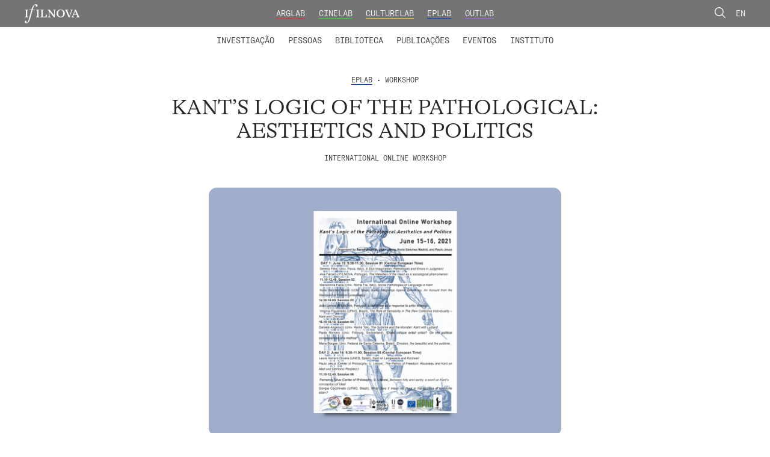

--- FILE ---
content_type: text/html; charset=UTF-8
request_url: https://ifilnova.pt/eventos/kants-logic-of-the-pathological-aesthetics-and-politics/
body_size: 8437
content:
<!DOCTYPE html>

<html lang="pt-pt">

<head>

    <meta charset="UTF-8">
    <meta name="viewport" content="width=device-width, initial-scale=1.0">

    <link rel="profile" href="https://gmpg.org/xfn/11">
    <title>Ifilnova</title>
    <!-- <script type='text/javascript' src='https://ajax.googleapis.com/ajax/libs/jquery/3.4.1/jquery.min.js' id='jqueryjs-js'></script> -->
    	<style>img:is([sizes="auto" i], [sizes^="auto," i]) { contain-intrinsic-size: 3000px 1500px }</style>
	<link rel="alternate" hreflang="pt-pt" href="https://ifilnova.pt/eventos/kants-logic-of-the-pathological-aesthetics-and-politics/" />
<link rel="alternate" hreflang="en" href="https://ifilnova.pt/en/events/kants-logic-of-the-pathological-aesthetics-and-politics/" />
<link rel="alternate" hreflang="x-default" href="https://ifilnova.pt/eventos/kants-logic-of-the-pathological-aesthetics-and-politics/" />

<!-- The SEO Framework by Sybre Waaijer -->
<meta name="robots" content="max-snippet:-1,max-image-preview:standard,max-video-preview:-1" />
<link rel="canonical" href="https://ifilnova.pt/eventos/kants-logic-of-the-pathological-aesthetics-and-politics/" />
<meta property="og:type" content="article" />
<meta property="og:locale" content="pt_PT" />
<meta property="og:site_name" content="Ifilnova" />
<meta property="og:title" content="Kant’s Logic of the Pathological: aesthetics and politics" />
<meta property="og:url" content="https://ifilnova.pt/eventos/kants-logic-of-the-pathological-aesthetics-and-politics/" />
<meta property="og:image" content="https://ifilnova.pt/wp-content/uploads/2022/08/kants-logic-of-the-pathological.jpg" />
<meta property="og:image:width" content="1200" />
<meta property="og:image:height" content="848" />
<meta property="og:image:alt" content="kants logic of the pathological" />
<meta property="article:published_time" content="2022-08-08T11:12:32+00:00" />
<meta property="article:modified_time" content="2022-08-08T12:51:57+00:00" />
<meta name="twitter:card" content="summary_large_image" />
<meta name="twitter:title" content="Kant’s Logic of the Pathological: aesthetics and politics" />
<meta name="twitter:image" content="https://ifilnova.pt/wp-content/uploads/2022/08/kants-logic-of-the-pathological.jpg" />
<meta name="twitter:image:alt" content="kants logic of the pathological" />
<script type="application/ld+json">{"@context":"https://schema.org","@graph":[{"@type":"WebSite","@id":"https://ifilnova.pt/#/schema/WebSite","url":"https://ifilnova.pt/","name":"Ifilnova","description":"Instituto de Filosofia da Nova","inLanguage":"pt-PT","potentialAction":{"@type":"SearchAction","target":{"@type":"EntryPoint","urlTemplate":"https://ifilnova.pt/search/{search_term_string}/"},"query-input":"required name=search_term_string"},"publisher":{"@type":"Organization","@id":"https://ifilnova.pt/#/schema/Organization","name":"Ifilnova","url":"https://ifilnova.pt/","logo":{"@type":"ImageObject","url":"https://ifilnova.pt/wp-content/uploads/2021/05/cropped-logo-ifilnova-quadrado-01.png","contentUrl":"https://ifilnova.pt/wp-content/uploads/2021/05/cropped-logo-ifilnova-quadrado-01.png","width":512,"height":512}}},{"@type":"WebPage","@id":"https://ifilnova.pt/eventos/kants-logic-of-the-pathological-aesthetics-and-politics/","url":"https://ifilnova.pt/eventos/kants-logic-of-the-pathological-aesthetics-and-politics/","name":"Kant’s Logic of the Pathological: aesthetics and politics - Ifilnova","inLanguage":"pt-PT","isPartOf":{"@id":"https://ifilnova.pt/#/schema/WebSite"},"breadcrumb":{"@type":"BreadcrumbList","@id":"https://ifilnova.pt/#/schema/BreadcrumbList","itemListElement":[{"@type":"ListItem","position":1,"item":"https://ifilnova.pt/","name":"Ifilnova"},{"@type":"ListItem","position":2,"item":"https://ifilnova.pt/online/eplab/","name":"Laboratório: EPLab"},{"@type":"ListItem","position":3,"name":"Kant’s Logic of the Pathological: aesthetics and politics"}]},"potentialAction":{"@type":"ReadAction","target":"https://ifilnova.pt/eventos/kants-logic-of-the-pathological-aesthetics-and-politics/"},"datePublished":"2022-08-08T11:12:32+00:00","dateModified":"2022-08-08T12:51:57+00:00"}]}</script>
<!-- / The SEO Framework by Sybre Waaijer | 201.24ms meta | 103.28ms boot -->

<link rel='dns-prefetch' href='//cdnjs.cloudflare.com' />
<link rel='dns-prefetch' href='//www.googletagmanager.com' />

<style id='wp-emoji-styles-inline-css' type='text/css'>

	img.wp-smiley, img.emoji {
		display: inline !important;
		border: none !important;
		box-shadow: none !important;
		height: 1em !important;
		width: 1em !important;
		margin: 0 0.07em !important;
		vertical-align: -0.1em !important;
		background: none !important;
		padding: 0 !important;
	}
</style>
<link rel='stylesheet' id='wp-block-library-css' href='https://ifilnova.pt/wp-includes/css/dist/block-library/style.min.css?ver=6.8.3' type='text/css' media='all' />
<style id='classic-theme-styles-inline-css' type='text/css'>
/*! This file is auto-generated */
.wp-block-button__link{color:#fff;background-color:#32373c;border-radius:9999px;box-shadow:none;text-decoration:none;padding:calc(.667em + 2px) calc(1.333em + 2px);font-size:1.125em}.wp-block-file__button{background:#32373c;color:#fff;text-decoration:none}
</style>
<style id='global-styles-inline-css' type='text/css'>
:root{--wp--preset--aspect-ratio--square: 1;--wp--preset--aspect-ratio--4-3: 4/3;--wp--preset--aspect-ratio--3-4: 3/4;--wp--preset--aspect-ratio--3-2: 3/2;--wp--preset--aspect-ratio--2-3: 2/3;--wp--preset--aspect-ratio--16-9: 16/9;--wp--preset--aspect-ratio--9-16: 9/16;--wp--preset--color--black: #000000;--wp--preset--color--cyan-bluish-gray: #abb8c3;--wp--preset--color--white: #ffffff;--wp--preset--color--pale-pink: #f78da7;--wp--preset--color--vivid-red: #cf2e2e;--wp--preset--color--luminous-vivid-orange: #ff6900;--wp--preset--color--luminous-vivid-amber: #fcb900;--wp--preset--color--light-green-cyan: #7bdcb5;--wp--preset--color--vivid-green-cyan: #00d084;--wp--preset--color--pale-cyan-blue: #8ed1fc;--wp--preset--color--vivid-cyan-blue: #0693e3;--wp--preset--color--vivid-purple: #9b51e0;--wp--preset--gradient--vivid-cyan-blue-to-vivid-purple: linear-gradient(135deg,rgba(6,147,227,1) 0%,rgb(155,81,224) 100%);--wp--preset--gradient--light-green-cyan-to-vivid-green-cyan: linear-gradient(135deg,rgb(122,220,180) 0%,rgb(0,208,130) 100%);--wp--preset--gradient--luminous-vivid-amber-to-luminous-vivid-orange: linear-gradient(135deg,rgba(252,185,0,1) 0%,rgba(255,105,0,1) 100%);--wp--preset--gradient--luminous-vivid-orange-to-vivid-red: linear-gradient(135deg,rgba(255,105,0,1) 0%,rgb(207,46,46) 100%);--wp--preset--gradient--very-light-gray-to-cyan-bluish-gray: linear-gradient(135deg,rgb(238,238,238) 0%,rgb(169,184,195) 100%);--wp--preset--gradient--cool-to-warm-spectrum: linear-gradient(135deg,rgb(74,234,220) 0%,rgb(151,120,209) 20%,rgb(207,42,186) 40%,rgb(238,44,130) 60%,rgb(251,105,98) 80%,rgb(254,248,76) 100%);--wp--preset--gradient--blush-light-purple: linear-gradient(135deg,rgb(255,206,236) 0%,rgb(152,150,240) 100%);--wp--preset--gradient--blush-bordeaux: linear-gradient(135deg,rgb(254,205,165) 0%,rgb(254,45,45) 50%,rgb(107,0,62) 100%);--wp--preset--gradient--luminous-dusk: linear-gradient(135deg,rgb(255,203,112) 0%,rgb(199,81,192) 50%,rgb(65,88,208) 100%);--wp--preset--gradient--pale-ocean: linear-gradient(135deg,rgb(255,245,203) 0%,rgb(182,227,212) 50%,rgb(51,167,181) 100%);--wp--preset--gradient--electric-grass: linear-gradient(135deg,rgb(202,248,128) 0%,rgb(113,206,126) 100%);--wp--preset--gradient--midnight: linear-gradient(135deg,rgb(2,3,129) 0%,rgb(40,116,252) 100%);--wp--preset--font-size--small: 13px;--wp--preset--font-size--medium: 20px;--wp--preset--font-size--large: 36px;--wp--preset--font-size--x-large: 42px;--wp--preset--spacing--20: 0.44rem;--wp--preset--spacing--30: 0.67rem;--wp--preset--spacing--40: 1rem;--wp--preset--spacing--50: 1.5rem;--wp--preset--spacing--60: 2.25rem;--wp--preset--spacing--70: 3.38rem;--wp--preset--spacing--80: 5.06rem;--wp--preset--shadow--natural: 6px 6px 9px rgba(0, 0, 0, 0.2);--wp--preset--shadow--deep: 12px 12px 50px rgba(0, 0, 0, 0.4);--wp--preset--shadow--sharp: 6px 6px 0px rgba(0, 0, 0, 0.2);--wp--preset--shadow--outlined: 6px 6px 0px -3px rgba(255, 255, 255, 1), 6px 6px rgba(0, 0, 0, 1);--wp--preset--shadow--crisp: 6px 6px 0px rgba(0, 0, 0, 1);}:where(.is-layout-flex){gap: 0.5em;}:where(.is-layout-grid){gap: 0.5em;}body .is-layout-flex{display: flex;}.is-layout-flex{flex-wrap: wrap;align-items: center;}.is-layout-flex > :is(*, div){margin: 0;}body .is-layout-grid{display: grid;}.is-layout-grid > :is(*, div){margin: 0;}:where(.wp-block-columns.is-layout-flex){gap: 2em;}:where(.wp-block-columns.is-layout-grid){gap: 2em;}:where(.wp-block-post-template.is-layout-flex){gap: 1.25em;}:where(.wp-block-post-template.is-layout-grid){gap: 1.25em;}.has-black-color{color: var(--wp--preset--color--black) !important;}.has-cyan-bluish-gray-color{color: var(--wp--preset--color--cyan-bluish-gray) !important;}.has-white-color{color: var(--wp--preset--color--white) !important;}.has-pale-pink-color{color: var(--wp--preset--color--pale-pink) !important;}.has-vivid-red-color{color: var(--wp--preset--color--vivid-red) !important;}.has-luminous-vivid-orange-color{color: var(--wp--preset--color--luminous-vivid-orange) !important;}.has-luminous-vivid-amber-color{color: var(--wp--preset--color--luminous-vivid-amber) !important;}.has-light-green-cyan-color{color: var(--wp--preset--color--light-green-cyan) !important;}.has-vivid-green-cyan-color{color: var(--wp--preset--color--vivid-green-cyan) !important;}.has-pale-cyan-blue-color{color: var(--wp--preset--color--pale-cyan-blue) !important;}.has-vivid-cyan-blue-color{color: var(--wp--preset--color--vivid-cyan-blue) !important;}.has-vivid-purple-color{color: var(--wp--preset--color--vivid-purple) !important;}.has-black-background-color{background-color: var(--wp--preset--color--black) !important;}.has-cyan-bluish-gray-background-color{background-color: var(--wp--preset--color--cyan-bluish-gray) !important;}.has-white-background-color{background-color: var(--wp--preset--color--white) !important;}.has-pale-pink-background-color{background-color: var(--wp--preset--color--pale-pink) !important;}.has-vivid-red-background-color{background-color: var(--wp--preset--color--vivid-red) !important;}.has-luminous-vivid-orange-background-color{background-color: var(--wp--preset--color--luminous-vivid-orange) !important;}.has-luminous-vivid-amber-background-color{background-color: var(--wp--preset--color--luminous-vivid-amber) !important;}.has-light-green-cyan-background-color{background-color: var(--wp--preset--color--light-green-cyan) !important;}.has-vivid-green-cyan-background-color{background-color: var(--wp--preset--color--vivid-green-cyan) !important;}.has-pale-cyan-blue-background-color{background-color: var(--wp--preset--color--pale-cyan-blue) !important;}.has-vivid-cyan-blue-background-color{background-color: var(--wp--preset--color--vivid-cyan-blue) !important;}.has-vivid-purple-background-color{background-color: var(--wp--preset--color--vivid-purple) !important;}.has-black-border-color{border-color: var(--wp--preset--color--black) !important;}.has-cyan-bluish-gray-border-color{border-color: var(--wp--preset--color--cyan-bluish-gray) !important;}.has-white-border-color{border-color: var(--wp--preset--color--white) !important;}.has-pale-pink-border-color{border-color: var(--wp--preset--color--pale-pink) !important;}.has-vivid-red-border-color{border-color: var(--wp--preset--color--vivid-red) !important;}.has-luminous-vivid-orange-border-color{border-color: var(--wp--preset--color--luminous-vivid-orange) !important;}.has-luminous-vivid-amber-border-color{border-color: var(--wp--preset--color--luminous-vivid-amber) !important;}.has-light-green-cyan-border-color{border-color: var(--wp--preset--color--light-green-cyan) !important;}.has-vivid-green-cyan-border-color{border-color: var(--wp--preset--color--vivid-green-cyan) !important;}.has-pale-cyan-blue-border-color{border-color: var(--wp--preset--color--pale-cyan-blue) !important;}.has-vivid-cyan-blue-border-color{border-color: var(--wp--preset--color--vivid-cyan-blue) !important;}.has-vivid-purple-border-color{border-color: var(--wp--preset--color--vivid-purple) !important;}.has-vivid-cyan-blue-to-vivid-purple-gradient-background{background: var(--wp--preset--gradient--vivid-cyan-blue-to-vivid-purple) !important;}.has-light-green-cyan-to-vivid-green-cyan-gradient-background{background: var(--wp--preset--gradient--light-green-cyan-to-vivid-green-cyan) !important;}.has-luminous-vivid-amber-to-luminous-vivid-orange-gradient-background{background: var(--wp--preset--gradient--luminous-vivid-amber-to-luminous-vivid-orange) !important;}.has-luminous-vivid-orange-to-vivid-red-gradient-background{background: var(--wp--preset--gradient--luminous-vivid-orange-to-vivid-red) !important;}.has-very-light-gray-to-cyan-bluish-gray-gradient-background{background: var(--wp--preset--gradient--very-light-gray-to-cyan-bluish-gray) !important;}.has-cool-to-warm-spectrum-gradient-background{background: var(--wp--preset--gradient--cool-to-warm-spectrum) !important;}.has-blush-light-purple-gradient-background{background: var(--wp--preset--gradient--blush-light-purple) !important;}.has-blush-bordeaux-gradient-background{background: var(--wp--preset--gradient--blush-bordeaux) !important;}.has-luminous-dusk-gradient-background{background: var(--wp--preset--gradient--luminous-dusk) !important;}.has-pale-ocean-gradient-background{background: var(--wp--preset--gradient--pale-ocean) !important;}.has-electric-grass-gradient-background{background: var(--wp--preset--gradient--electric-grass) !important;}.has-midnight-gradient-background{background: var(--wp--preset--gradient--midnight) !important;}.has-small-font-size{font-size: var(--wp--preset--font-size--small) !important;}.has-medium-font-size{font-size: var(--wp--preset--font-size--medium) !important;}.has-large-font-size{font-size: var(--wp--preset--font-size--large) !important;}.has-x-large-font-size{font-size: var(--wp--preset--font-size--x-large) !important;}
:where(.wp-block-post-template.is-layout-flex){gap: 1.25em;}:where(.wp-block-post-template.is-layout-grid){gap: 1.25em;}
:where(.wp-block-columns.is-layout-flex){gap: 2em;}:where(.wp-block-columns.is-layout-grid){gap: 2em;}
:root :where(.wp-block-pullquote){font-size: 1.5em;line-height: 1.6;}
</style>
<link data-minify="1" rel='stylesheet' id='slick-css-css' href='https://ifilnova.pt/wp-content/cache/min/1/ajax/libs/slick-carousel/1.8.1/slick.min.css?ver=1769447383' type='text/css' media='all' />
<link data-minify="1" rel='stylesheet' id='styles-css' href='https://ifilnova.pt/wp-content/cache/min/1/wp-content/themes/ifilnova/dist/app.css?ver=1769447383' type='text/css' media='all' />
<script type="text/javascript" id="wpml-cookie-js-extra">
/* <![CDATA[ */
var wpml_cookies = {"wp-wpml_current_language":{"value":"pt-pt","expires":1,"path":"\/"}};
var wpml_cookies = {"wp-wpml_current_language":{"value":"pt-pt","expires":1,"path":"\/"}};
/* ]]> */
</script>
<script data-minify="1" type="text/javascript" src="https://ifilnova.pt/wp-content/cache/min/1/wp-content/plugins/sitepress-multilingual-cms/res/js/cookies/language-cookie.js?ver=1769447383" id="wpml-cookie-js" defer="defer" data-wp-strategy="defer"></script>
<script type="text/javascript" src="https://ifilnova.pt/wp-includes/js/jquery/jquery.min.js?ver=3.7.1" id="jquery-core-js"></script>
<script type="text/javascript" src="https://ifilnova.pt/wp-includes/js/jquery/jquery-migrate.min.js?ver=3.4.1" id="jquery-migrate-js"></script>

<!-- Google tag (gtag.js) snippet added by Site Kit -->
<!-- Google Analytics snippet added by Site Kit -->
<script type="text/javascript" src="https://www.googletagmanager.com/gtag/js?id=G-D4N3ZZ4NPE" id="google_gtagjs-js" async></script>
<script type="text/javascript" id="google_gtagjs-js-after">
/* <![CDATA[ */
window.dataLayer = window.dataLayer || [];function gtag(){dataLayer.push(arguments);}
gtag("set","linker",{"domains":["ifilnova.pt"]});
gtag("js", new Date());
gtag("set", "developer_id.dZTNiMT", true);
gtag("config", "G-D4N3ZZ4NPE");
/* ]]> */
</script>
<link rel="EditURI" type="application/rsd+xml" title="RSD" href="https://ifilnova.pt/xmlrpc.php?rsd" />
<link rel="alternate" title="oEmbed (JSON)" type="application/json+oembed" href="https://ifilnova.pt/wp-json/oembed/1.0/embed?url=https%3A%2F%2Fifilnova.pt%2Feventos%2Fkants-logic-of-the-pathological-aesthetics-and-politics%2F" />
<link rel="alternate" title="oEmbed (XML)" type="text/xml+oembed" href="https://ifilnova.pt/wp-json/oembed/1.0/embed?url=https%3A%2F%2Fifilnova.pt%2Feventos%2Fkants-logic-of-the-pathological-aesthetics-and-politics%2F&#038;format=xml" />
<meta name="generator" content="WPML ver:4.8.6 stt:1,41;" />
<meta name="generator" content="Site Kit by Google 1.171.0" /><link rel="icon" href="https://ifilnova.pt/wp-content/uploads/2021/05/cropped-logo-ifilnova-quadrado-01-32x32.png" sizes="32x32" />
<link rel="icon" href="https://ifilnova.pt/wp-content/uploads/2021/05/cropped-logo-ifilnova-quadrado-01-192x192.png" sizes="192x192" />
<link rel="apple-touch-icon" href="https://ifilnova.pt/wp-content/uploads/2021/05/cropped-logo-ifilnova-quadrado-01-180x180.png" />
<meta name="msapplication-TileImage" content="https://ifilnova.pt/wp-content/uploads/2021/05/cropped-logo-ifilnova-quadrado-01-270x270.png" />

<meta name="generator" content="AccelerateWP 3.19.0.1-1.1-27" data-wpr-features="wpr_minify_js wpr_minify_css wpr_desktop" /></head>

<body class="wp-singular cpt_eventos-template-default single single-cpt_eventos postid-29292 wp-theme-ifilnova">
    <header data-rocket-location-hash="9408a4d7c71c2ef93b11f097b4625dee" class="header txt-up--1 header--desktop">
        <div data-rocket-location-hash="e4e8ed05a9d60b3c5a2e6aefb5775d63" class="top-bar">
            <div data-rocket-location-hash="fe0ce8c8f8fc8e7f23ee593b99868c0f" class="container-fluid">
                <div data-rocket-location-hash="594e3b65b8bd7e7c7f75f6b27a568936" class="row">
                    <div class="col-md-2 logo">
                        <a class="logo__link" href="https://ifilnova.pt"><img class="logo__link__image" src="https://ifilnova.pt/wp-content/themes/ifilnova/assets/img/logo-ifilnova.svg" alt="ifilnova logo"></a>
                    </div>
                    <div class="col-md-8 menu-top">
                        <ul class="menu-top__list">
                                                            <li class="menu-top__list-item"><a class="arglab menu-top__link" href="https://ifilnova.pt/laboratorios/arglab">ArgLab</a></li>
                                <li class="menu-top__list-item"><a class="cinelab menu-top__link" href="https://ifilnova.pt/laboratorios/cinelab">CineLab</a></li>
                                <li class="menu-top__list-item"><a class="culturelab lab menu-top__link" href="https://ifilnova.pt/laboratorios/culturelab">CultureLab</a></li>
                                <li class="menu-top__list-item"><a class="eplab menu-top__link" href="https://ifilnova.pt/laboratorios/eplab">EPLab</a></li>
                                <li class="menu-top__list-item"><a class="outlab menu-top__link" href="https://ifilnova.pt/laboratorios/outlab">OutLab</a></li>
                                                    </ul>
                    </div>
                    <div class="col-md-2 lang-switcher">
                        <a class="link__search" href="https://ifilnova.pt/procurar"><img class="link__search__image" src="https://ifilnova.pt/wp-content/themes/ifilnova/assets/img/lupa.svg" alt="procurar"></a>


                        <a href="https://ifilnova.pt/en/events/kants-logic-of-the-pathological-aesthetics-and-politics/">En</a>                    </div>
                </div>
            </div>
        </div>

        <div data-rocket-location-hash="dd0e46e2971ffa3537091910bb5f3e7f" class="menu-bar">
            <div data-rocket-location-hash="61df93bc4384b0b725deb4cc9e7e88f8" class="menu-menu-ifilnova-container"><ul id="menu-menu-ifilnova" class="menu"><li id="menu-item-33" class="menu-item menu-item-type-custom menu-item-object-custom menu-item-has-children menu-item-33"><a>Investigação</a>
<ul class="sub-menu">
	<li id="menu-item-36" class="menu-item menu-item-type-post_type menu-item-object-page menu-item-36"><a href="https://ifilnova.pt/investigacao/laboratorios/">Laboratórios</a></li>
	<li id="menu-item-35" class="menu-item menu-item-type-post_type menu-item-object-page menu-item-35"><a href="https://ifilnova.pt/investigacao/projetos-de-investigacao/">Projetos de Investigação</a></li>
	<li id="menu-item-34" class="menu-item menu-item-type-post_type menu-item-object-page menu-item-34"><a href="https://ifilnova.pt/investigacao/grupos-de-investigacao/">Grupos de Investigação</a></li>
	<li id="menu-item-15925" class="menu-item menu-item-type-post_type menu-item-object-page menu-item-15925"><a href="https://ifilnova.pt/formacao-avancada/">Formação Avançada</a></li>
	<li id="menu-item-34411" class="menu-item menu-item-type-post_type menu-item-object-page menu-item-34411"><a href="https://ifilnova.pt/concursos/">Concursos</a></li>
</ul>
</li>
<li id="menu-item-37" class="menu-item menu-item-type-custom menu-item-object-custom menu-item-has-children menu-item-37"><a>Pessoas</a>
<ul class="sub-menu">
	<li id="menu-item-142" class="menu-item menu-item-type-taxonomy menu-item-object-categorias_pessoas menu-item-142"><a href="https://ifilnova.pt/categorias-pessoas/membros-integrados/">Membros integrados</a></li>
	<li id="menu-item-143" class="menu-item menu-item-type-taxonomy menu-item-object-categorias_pessoas menu-item-143"><a href="https://ifilnova.pt/categorias-pessoas/colaboradores/">Colaboradores</a></li>
	<li id="menu-item-145" class="menu-item menu-item-type-taxonomy menu-item-object-categorias_pessoas menu-item-145"><a href="https://ifilnova.pt/categorias-pessoas/membros-fundadores-e-honorarios/">Membros Fundadores e Honorários</a></li>
</ul>
</li>
<li id="menu-item-683" class="menu-item menu-item-type-custom menu-item-object-custom menu-item-has-children menu-item-683"><a>Biblioteca</a>
<ul class="sub-menu">
	<li id="menu-item-38" class="menu-item menu-item-type-post_type menu-item-object-page menu-item-38"><a href="https://ifilnova.pt/biblioteca/catalogo/">Catálogo</a></li>
	<li id="menu-item-647" class="menu-item menu-item-type-post_type menu-item-object-page menu-item-647"><a href="https://ifilnova.pt/biblioteca/biblioteca-digital/">Biblioteca Digital</a></li>
</ul>
</li>
<li id="menu-item-39" class="menu-item menu-item-type-post_type menu-item-object-page menu-item-39"><a href="https://ifilnova.pt/publicacoes/">Publicações</a></li>
<li id="menu-item-677" class="menu-item menu-item-type-post_type menu-item-object-page menu-item-677"><a href="https://ifilnova.pt/eventos/">Eventos</a></li>
<li id="menu-item-41" class="menu-item menu-item-type-post_type menu-item-object-page menu-item-41"><a href="https://ifilnova.pt/instituto/">Instituto</a></li>
</ul></div>        </div>
    </header>



    <header data-rocket-location-hash="876e33ea62f8cd54fc5e87fc4b7ff47b" class="header header--mobile">
        <div data-rocket-location-hash="47eccc8fd96efd26ecec4d5cbf4d48c7" class="top-bar">
            <div data-rocket-location-hash="32c5c7e37ea17d9a98b3abadb58964bf" class="container-fluid">
                <div data-rocket-location-hash="baaaa8653beedfd23b2dc65cba91a900" class="row">
                    <div class="col-auto mr-auto logo">
                        <a class="logo__link" href="https://ifilnova.pt"><img class="logo__link__image" src="https://ifilnova.pt/wp-content/themes/ifilnova/assets/img/logo-ifilnova.svg" alt="ifilnova logo"></a>
                    </div>
                    <div class="col-auto">
                        <a class="link__search" href="https://ifilnova.pt/procurar"><img class="link__search__image" src="https://ifilnova.pt/wp-content/themes/ifilnova/assets/img/lupa.svg" alt="procurar"></a>
                        <a href="https://ifilnova.pt/en/events/kants-logic-of-the-pathological-aesthetics-and-politics/">En</a>                        <span class="top-bar__menu-btn">Menu</span>
                    </div>
                </div>
            </div>
        </div>


        <div data-rocket-location-hash="855aedd2ebee60128c2a8a4465a90977" class="menu-box">
            <div data-rocket-location-hash="375e5ba5c2f0318e18bb0aaccf2297df" class="menu-box__menu-top">
                <ul class="menu-box__menu-top__list">
                                                <li class="menu-top__list-item"><a class="arglab menu-top__link" href="https://ifilnova.pt/laboratorios/arglab">ArgLab</a></li>
                                <li class="menu-top__list-item"><a class="cinelab menu-top__link" href="https://ifilnova.pt/laboratorios/cinelab">CineLab</a></li>
                                <li class="menu-top__list-item"><a class="culturelab lab menu-top__link" href="https://ifilnova.pt/laboratorios/culturelab">CultureLab</a></li>
                                <li class="menu-top__list-item"><a class="eplab menu-top__link" href="https://ifilnova.pt/laboratorios/eplab">EPLab</a></li>
                                <li class="menu-top__list-item"><a class="outlab menu-top__link" href="https://ifilnova.pt/laboratorios/outlab">OutLab</a></li>
                                            </ul>
            </div>


            <div data-rocket-location-hash="9daedd17c5473f7abf90525dcddc9975" class="menu-bottom">
                <div class="menu-menu-ifilnova-container"><ul id="menu-menu-ifilnova-1" class="menu"><li class="menu-item menu-item-type-custom menu-item-object-custom menu-item-has-children menu-item-33"><a>Investigação</a>
<ul class="sub-menu">
	<li class="menu-item menu-item-type-post_type menu-item-object-page menu-item-36"><a href="https://ifilnova.pt/investigacao/laboratorios/">Laboratórios</a></li>
	<li class="menu-item menu-item-type-post_type menu-item-object-page menu-item-35"><a href="https://ifilnova.pt/investigacao/projetos-de-investigacao/">Projetos de Investigação</a></li>
	<li class="menu-item menu-item-type-post_type menu-item-object-page menu-item-34"><a href="https://ifilnova.pt/investigacao/grupos-de-investigacao/">Grupos de Investigação</a></li>
	<li class="menu-item menu-item-type-post_type menu-item-object-page menu-item-15925"><a href="https://ifilnova.pt/formacao-avancada/">Formação Avançada</a></li>
	<li class="menu-item menu-item-type-post_type menu-item-object-page menu-item-34411"><a href="https://ifilnova.pt/concursos/">Concursos</a></li>
</ul>
</li>
<li class="menu-item menu-item-type-custom menu-item-object-custom menu-item-has-children menu-item-37"><a>Pessoas</a>
<ul class="sub-menu">
	<li class="menu-item menu-item-type-taxonomy menu-item-object-categorias_pessoas menu-item-142"><a href="https://ifilnova.pt/categorias-pessoas/membros-integrados/">Membros integrados</a></li>
	<li class="menu-item menu-item-type-taxonomy menu-item-object-categorias_pessoas menu-item-143"><a href="https://ifilnova.pt/categorias-pessoas/colaboradores/">Colaboradores</a></li>
	<li class="menu-item menu-item-type-taxonomy menu-item-object-categorias_pessoas menu-item-145"><a href="https://ifilnova.pt/categorias-pessoas/membros-fundadores-e-honorarios/">Membros Fundadores e Honorários</a></li>
</ul>
</li>
<li class="menu-item menu-item-type-custom menu-item-object-custom menu-item-has-children menu-item-683"><a>Biblioteca</a>
<ul class="sub-menu">
	<li class="menu-item menu-item-type-post_type menu-item-object-page menu-item-38"><a href="https://ifilnova.pt/biblioteca/catalogo/">Catálogo</a></li>
	<li class="menu-item menu-item-type-post_type menu-item-object-page menu-item-647"><a href="https://ifilnova.pt/biblioteca/biblioteca-digital/">Biblioteca Digital</a></li>
</ul>
</li>
<li class="menu-item menu-item-type-post_type menu-item-object-page menu-item-39"><a href="https://ifilnova.pt/publicacoes/">Publicações</a></li>
<li class="menu-item menu-item-type-post_type menu-item-object-page menu-item-677"><a href="https://ifilnova.pt/eventos/">Eventos</a></li>
<li class="menu-item menu-item-type-post_type menu-item-object-page menu-item-41"><a href="https://ifilnova.pt/instituto/">Instituto</a></li>
</ul></div>            </div>
        </div>
    </header>
<main data-rocket-location-hash="c0c62aa83604f502856c57677e29b4cd" id="site-content" role="main" class="main">
    <div data-rocket-location-hash="68e122c6b23b4519e49c5a2a57b5f054" class="container">
        <div data-rocket-location-hash="d4169c18ca038bb0e187da9179f53e99" class="row single__header">
            <div class="offset-md-2 col-md-8">
                <div class="single__header__info">
                    <div><span class="eplab">EPLab</span> • Workshop</div>                </div>
                <h1 class="single__header__title">Kant’s Logic of the Pathological: aesthetics and politics</h1>
                                    <div class="single__header__text">International Online Workshop</div>
                            </div>
        </div>

        <div data-rocket-location-hash="5b67b9a3a79b6588d9a0d311fd02d996" class="row single__content">
                            <div class="offset-md-2 col-md-8 offset-lg-3 col-lg-6 single__content__media">
                    <img class="single__content__image" src="https://ifilnova.pt/wp-content/uploads/2022/08/kants-logic-of-the-pathological.jpg">
                </div>
                        <div class="offset-lg-1 col-lg-8">
                <div class="row sticky__column">

                    <div class="col-12">
                        <div class="single__content__text txt-1">
                            <p>Organizado por Fernando Silva, João Lemos, Nuria Sánchez Madrid, e Paulo Jesus.<br />
<br /><br />
O workshop terá lugar online. Para solicitar o link do Zoom, por favor envie um e-mail para: <a href="mailto:kantrikeps@gmail.com">kantrikeps@gmail.com</a>.</p>
                        </div>
                    </div>

                    
                    

                    
                    
                                    </div>


            </div>
            <div class="col-lg-2">
                <div class="single__content__info txt--1 sticky__column">

                                                                    <div class="single__content__info__box">
                            <div class="single__content__info__box__title">
                                Data                            </div>
                            <div class="single__content__info__box__content">
                                15/06/2021 – 16/06/2021                            </div>
                        </div>
                    
                    

                                            <div class="single__content__info__box">
                            <div class="single__content__info__box__title">
                                Grupos de Investigação                            </div>
                            <div class="single__content__info__box__content">
                                                                    <a class="single__content__info__box__link"
                                        href="https://ifilnova.pt/grupos-investigacao/grupo-kant-lisboa/">Grupo Kant Lisboa</a><br />
                                                            </div>
                        </div>
                    
                    

                                            <div class="single__content__info__box">
                            <div class="single__content__info__box__title">
                                Local                            </div>
                            <div class="single__content__info__box__content">
                                Online                            </div>
                        </div>
                    

                                    </div>
            </div>
        </div>

        <div data-rocket-location-hash="2fc08fe839d59f556817c6dd41ae6609" class="row single__nav">
                        <div class="offset-md-1 col-md-10 single__nav">
                <div class="single__nav--left">
                                            <a class="single__nav__link" href="https://ifilnova.pt/eventos/pietro-gori-art-of-living/">←</a>
                                    </div>

                <div class="single__nav--right">
                                            <a class="single__nav__link" href="https://ifilnova.pt/eventos/terminology/">→</a>
                                    </div>
            </div>
        </div>
    </div>
</main>


    <section data-rocket-location-hash="31a43943ac97780c238624e19a6f7be5" class="newletter">
        <div data-rocket-location-hash="d41813fee4980beb3a7eacb7c0b429fa" class="container">

            <div class="row">
                <div class="col-12">
                    <div class="content__header">
                        Newsletter
                    </div>
                </div>
            </div>


            <form class="row form"
                action="https://unl.us20.list-manage.com/subscribe/post?u=fb9a93be9cbb75380fa960ed7&amp;id=a962022f67"
                method="post" id="mc-embedded-subscribe-form" name="mc-embedded-subscribe-form" class="validate"
                target="_blank" novalidate>
                <div class="col-12 col-lg-4">
                    <input class="form__input" type="text" value="" name="FNAME" id="mce-FNAME"
                        placeholder="Nome">
                </div>
                <div class="col-12 col-lg-4">
                    <input class="form__input" type="email" value="" name="EMAIL" id="mce-EMAIL" placeholder="E-mail">
                </div>
                <div class="col-12 col-lg-4">
                    <input class="form__input__btn" type="submit" name="subscribe" id="mc-embedded-subscribe"
                        value="Subscrever">
                </div>

            </form>
        </div>
    </section>

    <footer data-rocket-location-hash="d424b61cd001622bf7fd349215142fc5" class="footer">
        <div data-rocket-location-hash="504ea679be4187ce2c96ad18a3ea8a38" class="container">
            <div class="row">
                <div class="col-12 col-lg-4">
                    <div class="footer__title">Instituto de Filosofia da Nova</div>
                    <div class="footer__content">
                        Colégio Almada Negreiros – Gabinete 319<br />
                        Faculdade de Ciências Sociais e Humanas – NOVA FCSH<br />
                        Campus de Campolide 1099-032 Lisboa<br /><br />
                        O IFILNOVA é financiado por fundos nacionais através da Fundação para a Ciência e Tecnologia no
                        âmbito do projeto UID/00183/2025.<br /><br />
                    </div>
                </div>
                <div class="col-12 col-lg-4">
                    <div class="footer__title">Morada Postal</div>
                    <div class="footer__content">
                        Avenida de Berna 26C<br />
                        1069-061 Lisboa<br /><br />
                    </div>
                    <div class="footer__title">Contactos</div>
                    <div class="footer__content">
                        + 351 217 908 300<br />
                        Ext. 40311<br />
                        ifilnova@fcsh.unl.pt<br /><br />
                    </div>
                </div>
                <div class="col-12 col-lg-4">
                    <div class="footer__title">
                        <a class="footer__link" href="https://ifilnova.pt/media-kit">MEDIA KIT</a><br />
                        <a class="footer__link" href="https://ifilnova.pt/area-reservada">Área
                            Reservada</a><br /><br />

                        <a class="footer__link" href="https://ifilnova.pt/politica-de-privacidade">POLÍTICA DE
                            PRIVACIDADE</a><br />
                        <a class="footer__link" href="https://ifilnova.pt/politica-de-cookies">POLÍTICA DE
                            Cookies</a><br />
                        <a class="footer__link" href="https://whistleblowersoftware.com/secure/canal_de_denuncia_UNL"
                            target="_blank">Portal de Denúncias da NOVA</a><br />
                        <br />
                        <div>
                            <a href="https://www.facebook.com/ifilnova" target="_blank" rel="noreferrer noopener"><img
                                    loading="lazy" class="footer__link__image"
                                    src="https://ifilnova.pt/wp-content/themes/ifilnova/assets/img/facebook-ifilnova.svg"></a>
                            <a href="https://twitter.com/ifilnova" target="_blank" rel="noreferrer noopener"><img
                                    loading="lazy" class="footer__link__image"
                                    src="https://ifilnova.pt/wp-content/themes/ifilnova/assets/img/twitter-ifilnova.svg"></a>
                            <a href="https://soundcloud.com/ifilnova" target="_blank" rel="noreferrer noopener"><img
                                    loading="lazy" class="footer__link__image"
                                    src="https://ifilnova.pt/wp-content/themes/ifilnova/assets/img/soundcloud-ifilnova.svg"></a>
                            <a href="https://www.youtube.com/user/IFLfcsh" target="_blank" rel="noreferrer noopener"><img
                                    loading="lazy" class="footer__link__image"
                                    src="https://ifilnova.pt/wp-content/themes/ifilnova/assets/img/youtube-ifilnova.svg"></a>
                            <a href="https://www.instagram.com/ifilnova/" target="_blank" rel="noreferrer noopener"><img
                                    loading="lazy" class="footer__link__image"
                                    src="https://ifilnova.pt/wp-content/themes/ifilnova/assets/img/instagram-ifilnova.svg"></a>
                        </div>
                    </div>
                </div>
            </div>
            <div data-rocket-location-hash="04452f584fb818a985254fc2ebce5e83" class="row footer__bottom">
                <div class="col-12">
                    <div class="footer__border"></div>
                </div>
                <div class="col-12 col-lg-6 footer__left">

                    <a href="https://www.fcsh.unl.pt" target="_blank" rel="noreferrer noopener"><img loading="lazy"
                            class="footer__link__image"
                            src="https://ifilnova.pt/wp-content/themes/ifilnova/assets/img/nova-ifilnova.svg" alt="nova"></a>
                    <a href="https://www.unl.pt" target="_blank" rel="noreferrer noopener"><img loading="lazy"
                            class="footer__link__image"
                            src="https://ifilnova.pt/wp-content/themes/ifilnova/assets/img/unl-ifilnova.svg" alt="unl"></a>
                    <a href="https://www.fct.pt/index.phtml.pt" target="_blank" rel="noreferrer noopener"><img
                            loading="lazy" class="footer__link__image"
                            src="https://ifilnova.pt/wp-content/themes/ifilnova/assets/img/fct-ifilnova.svg" alt="fct"></a>

                </div>
                <div class="col-12 col-lg-6 footer__right">
                    2026 IFILNOVA
                </div>
            </div>

        </div>
    </footer>


<script type="speculationrules">
{"prefetch":[{"source":"document","where":{"and":[{"href_matches":"\/*"},{"not":{"href_matches":["\/wp-*.php","\/wp-admin\/*","\/wp-content\/uploads\/*","\/wp-content\/*","\/wp-content\/plugins\/*","\/wp-content\/themes\/ifilnova\/*","\/*\\?(.+)"]}},{"not":{"selector_matches":"a[rel~=\"nofollow\"]"}},{"not":{"selector_matches":".no-prefetch, .no-prefetch a"}}]},"eagerness":"conservative"}]}
</script>
<script data-minify="1" type="text/javascript" src="https://ifilnova.pt/wp-content/cache/min/1/ajax/libs/slick-carousel/1.8.1/slick.min.js?ver=1769447383" id="slick-js-js"></script>
<script type="text/javascript" id="scripts-js-extra">
/* <![CDATA[ */
var wp = {"ajaxurl":"https:\/\/ifilnova.pt\/wp-admin\/admin-ajax.php?lang=pt-pt"};
/* ]]> */
</script>
<script data-minify="1" type="text/javascript" src="https://ifilnova.pt/wp-content/cache/min/1/wp-content/themes/ifilnova/dist/app.js?ver=1769447383" id="scripts-js"></script>



<script>var rocket_beacon_data = {"ajax_url":"https:\/\/ifilnova.pt\/wp-admin\/admin-ajax.php","nonce":"0b9d22acee","url":"https:\/\/ifilnova.pt\/eventos\/kants-logic-of-the-pathological-aesthetics-and-politics","is_mobile":false,"width_threshold":1600,"height_threshold":700,"delay":500,"debug":null,"status":{"atf":true,"lrc":true,"preconnect_external_domain":true},"elements":"img, video, picture, p, main, div, li, svg, section, header, span","lrc_threshold":1800,"preconnect_external_domain_elements":["link","script","iframe"],"preconnect_external_domain_exclusions":["static.cloudflareinsights.com","rel=\"profile\"","rel=\"preconnect\"","rel=\"dns-prefetch\"","rel=\"icon\""]}</script><script data-name="wpr-wpr-beacon" src='https://ifilnova.pt/wp-content/plugins/clsop/assets/js/wpr-beacon.min.js' async></script><script defer src="https://static.cloudflareinsights.com/beacon.min.js/vcd15cbe7772f49c399c6a5babf22c1241717689176015" integrity="sha512-ZpsOmlRQV6y907TI0dKBHq9Md29nnaEIPlkf84rnaERnq6zvWvPUqr2ft8M1aS28oN72PdrCzSjY4U6VaAw1EQ==" data-cf-beacon='{"version":"2024.11.0","token":"cd4f53a6174a4d9f8dc062c4714fd882","r":1,"server_timing":{"name":{"cfCacheStatus":true,"cfEdge":true,"cfExtPri":true,"cfL4":true,"cfOrigin":true,"cfSpeedBrain":true},"location_startswith":null}}' crossorigin="anonymous"></script>
</body>

</html>
<!-- Performance optimized by AccelerateWP. -->

--- FILE ---
content_type: image/svg+xml
request_url: https://ifilnova.pt/wp-content/themes/ifilnova/assets/img/soundcloud-ifilnova.svg
body_size: 586
content:
<svg width="43" height="43" viewBox="0 0 43 43" fill="none" xmlns="http://www.w3.org/2000/svg">
<path fill-rule="evenodd" clip-rule="evenodd" d="M21.5 43C33.375 43 43 33.374 43 21.5C43 9.62598 33.375 0 21.5 0C9.625 0 0 9.62598 0 21.5C0 33.374 9.625 43 21.5 43ZM6.69922 24.0017L6.14258 26.3894C6.12695 26.4661 5.98633 26.5188 5.81641 26.5173C5.64453 26.5173 5.50586 26.4644 5.49219 26.3877L5 24.0017L5.49219 21.5354C5.5 21.4973 5.54102 21.4639 5.60352 21.4404C5.66016 21.4187 5.73438 21.4058 5.81836 21.4058C5.9082 21.4058 5.99219 21.4221 6.05078 21.4487C6.10156 21.4714 6.13477 21.5017 6.14258 21.5354L6.69922 24.0017ZM10.0996 24.0254L9.62891 27.7136C9.61328 27.8604 9.43555 27.9727 9.22266 27.9727C9.00781 27.9727 8.82812 27.8604 8.81836 27.7136L8.40039 24.0254L8.81836 18.3193C8.82617 18.176 9.00781 18.0603 9.22266 18.0603C9.43555 18.0603 9.61328 18.176 9.62891 18.3193L10.0996 24.0254ZM13.5 24.0288L13.1055 27.6541C13.0957 27.833 12.8867 27.9727 12.627 27.9744C12.3672 27.9744 12.1582 27.833 12.1484 27.6575L11.8008 24.0288L12.1484 16.4326C12.1582 16.252 12.3672 16.1121 12.627 16.1121C12.8867 16.1121 13.0957 16.252 13.1055 16.4326L13.5 24.0288ZM16.9004 24.0288L16.5762 27.6011C16.5723 27.717 16.498 27.8179 16.3848 27.886C16.291 27.9431 16.168 27.9771 16.0332 27.9778C15.7363 27.9778 15.4961 27.8108 15.4883 27.6011L15.1992 24.0288L15.4863 16.3762C15.4961 16.1667 15.7344 15.9998 16.0332 15.9998C16.3281 15.9998 16.5684 16.1667 16.5762 16.3762L16.9004 24.0288ZM20.3008 24.0322L20.0449 27.5535C20.0391 27.7971 19.7656 27.9897 19.4355 27.9897C19.1074 27.9897 18.834 27.7937 18.8301 27.5535L18.5996 24.0288L18.8301 15.2583C18.834 15.0181 19.1074 14.822 19.4355 14.822C19.6133 14.822 19.7734 14.8777 19.8867 14.9668C19.9824 15.0435 20.043 15.1448 20.0449 15.2566L20.3008 24.0322ZM34.6172 28L22.4707 27.9932C22.3457 27.9812 22.2266 27.9236 22.1406 27.8311C22.0547 27.7385 22.0039 27.6174 22 27.4905V14.009C22.0039 13.7585 22.0898 13.6323 22.4238 13.5061C23.3203 13.1731 24.2695 13.0017 25.2246 13C29.2637 13 32.5762 16.0032 32.9238 19.8311C33.4453 19.6213 34.0176 19.5022 34.6172 19.5022C37.0391 19.5022 39 21.4023 39 23.7493C39 26.0962 37.0391 28 34.6172 28Z" fill="black"/>
</svg>


--- FILE ---
content_type: text/javascript
request_url: https://ifilnova.pt/wp-content/cache/min/1/wp-content/themes/ifilnova/dist/app.js?ver=1769447383
body_size: 2900
content:
(()=>{var t={514:()=>{jQuery(document).ready((function(t){let e,a,_;t(".single__accordion__more__link__events").on("click",(function(){e=t(this).data("paged")+1,a=t(this).data("total"),_=t(this).data("group"),t(this).data("paged",e),r(_,e)}));const r=(e,_)=>{jQuery.ajax({url:wp.ajaxurl,type:"GET",data:{action:"loadMoreEvents",paged:_,group:e},beforeSend:function(){t(".single__accordion__more__link__events").addClass("active")}}).done((function(e){t(".load__content").append(e),t(".single__accordion__more__link__events").removeClass("active"),_==a&&t(".single__accordion__more__link__events").hide()}))}}))},994:()=>{var t;jQuery(document).ready((function(e){function a(){e(".form__filter__input").addClass("form__filter__input--active"),e(".form__filter__input").attr("disabled",!0),t=e("#biblioteca .form__filter__input").val(),e(".form__filter__button").removeClass("form__filter__button--active"),e("#biblioteca .form__filter__button").prev(".form__filter__reset").addClass("form__filter__reset--active"),r(t)}function _(){e("#biblioteca .form__filter__reset").on("click",(function(a){a.stopPropagation(),e(this).parent().hasClass("form__filter--search")&&(t="",e(".form__filter__input").val(""),e(".form__filter__input").removeAttr("disabled",!0)),e(this).removeClass("form__filter__reset--active"),e(this).parent().removeClass("form__filter__btn--active"),e(this).prev(".form__filter__input").removeClass("form__filter__input--active"),r(t)}))}e("#biblioteca .form__filter__button").on("click",(function(t){t.preventDefault(),a()})),e("#biblioteca .form__filter__input").on("keyup",(function(_){t=e(this).val();var r=_.keyCode||_.which;t.length>=3&&13==r&&a()}));const r=(t,a)=>{jQuery.ajax({url:wp.ajaxurl,type:"GET",data:{action:"filterBiblioteca",string:t,paged:a},beforeSend:function(){e(".ajax__content").fadeOut(),e(".ajax__content").html(""),e(".ajax__loading").slideDown(),e(".form").addClass("loading"),e("body, html").animate({scrollTop:0})}}).done((function(t){e(".ajax__content").fadeIn(),e(".ajax__loading").slideUp(),e(".form").removeClass("loading"),e(".ajax__content").html(t),_()}))};e("body").on("click","#biblioteca .page__nav__item",(function(){e(".page__nav__item").removeClass("active"),e(this).addClass("active");var a=e(this).html();r(t,a)}))}))},189:()=>{var t,e;jQuery(document).ready((function(a){function _(){a(".form__filter__input").addClass("form__filter__input--active"),a(".form__filter__input").attr("disabled",!0),e=a("#concursos .form__filter__input").val(),a(".form__filter__button").removeClass("form__filter__button--active"),a("#concursos .form__filter__button").prev(".form__filter__reset").addClass("form__filter__reset--active"),o(t,i,e)}function r(){a("#concursos .form__filter__reset").on("click",(function(_){_.stopPropagation(),a(this).parent().parent().hasClass("form__filter--laboratorio")?i="":a(this).parent().parent().hasClass("form__filter--ano")?t="":a(this).parent().hasClass("form__filter--search")&&(e="",a(".form__filter__input").val(""),a(".form__filter__input").removeAttr("disabled",!0)),o(t,i,e),a(this).removeClass("form__filter__reset--active"),a(this).parent().removeClass("form__filter__btn--active"),a(this).prev(".form__filter__input").removeClass("form__filter__input--active"),a(this).prev(".form__filter__input").val(""),a(".form__filter__options").slideUp();var r=a(this).data("nome");a(this).prev().html(r)}))}a("#concursos  .form__filter__options__btn").on("click",(function(){null!=a(this).data("laboratorio")?i=a(this).data("laboratorio"):null!=a(this).data("ano")&&(t=a(this).data("ano")),o(t,i,e)})),a("#concursos .form__filter__button").on("click",(function(t){t.preventDefault(),_()})),a("#concursos .form__filter__input").on("keyup",(function(t){e=a(this).val();var r=t.keyCode||t.which;e.length>=3&&13==r&&_()}));const o=(t,e,_,o)=>{jQuery.ajax({url:wp.ajaxurl,type:"GET",data:{action:"filterConcursos",ano:t,laboratorio:e,string:_,paged:o},beforeSend:function(){a(".ajax__content").fadeOut(),a(".ajax__content").html(""),a(".ajax__content").html(""),a(".ajax__loading").slideDown(),a(".form").addClass("loading"),a("body, html").animate({scrollTop:0})}}).done((function(t){a(".ajax__content").fadeIn(),a(".ajax__loading").slideUp(),a(".form").removeClass("loading"),a(".ajax__content").html(t),r()}))};if(a("body").on("click","#concursos .page__nav__item",(function(){a(".page__nav__item").removeClass("active"),a(this).addClass("active");var _=a(this).html();o(t,i,e,_)})),"concursos"===localStorage.getItem("tipo")&&null!=localStorage.getItem("lab")){var i=localStorage.getItem("lab");o(t,i,e,1),localStorage.removeItem("lab"),a(".form__filter--laboratorio").find(".form__filter__btn").addClass("form__filter__btn--active").html(`\n    <span class="form__filter__name form__filter__selection">${i}</span><span class="form__filter__reset form__filter__reset--active" data-nome="Laboratório">✕</span>\n    `),r()}}))},296:()=>{var t="",e="",a="",_="",r="",o=0;jQuery(document).ready((function(i){const n=window.location.search,l=document.getElementsByTagName("html")[0].getAttribute("lang");function s(){i(".form__filter__input").addClass("form__filter__input--active"),i(".form__filter__input").attr("disabled",!0),r=i("#eventos .form__filter__input").val(),i(".form__filter__button").removeClass("form__filter__button--active"),i("#eventos .form__filter__button").prev(".form__filter__reset").addClass("form__filter__reset--active"),f(t,e,a,_,r)}n&&async function(){const o=await new URLSearchParams(n),s=await o.get("ano"),m=await o.get("laboratorio"),c=await o.get("categoria"),d=await o.get("serie");if(s&&(t=await s,i(".form__filter--ano").find(".form__filter__btn").addClass("form__filter__btn--active").html(`\n            <span class="form__filter__name form__filter__selection">${t}</span><span class="form__filter__reset form__filter__reset--active" data-nome=${"pt-pt"==l?"Ano":"Year"}>✕</span>\n            `)),m){const t=(e=await m).replaceAll("-"," ");i(".form__filter--laboratorio").find(".form__filter__btn").addClass("form__filter__btn--active").html(`\n            <span class="form__filter__name form__filter__selection">${t}</span><span class="form__filter__reset form__filter__reset--active" data-nome=${"pt-pt"==l?"Laboratório":"Laboratory"}>✕</span>\n            `)}if(c){const t=(a=await c).replaceAll("-"," ");i(".form__filter--categoria").find(".form__filter__btn").addClass("form__filter__btn--active").html(`\n            <span class="form__filter__name form__filter__selection">${t}</span><span class="form__filter__reset form__filter__reset--active" data-nome=${"pt-pt"==l?"Categoria":"Category"}>✕</span>\n            `)}if(d){const t=(_=await d).replaceAll("-"," ");i(".form__filter--serie").find(".form__filter__btn").addClass("form__filter__btn--active").html(`\n            <span class="form__filter__name form__filter__selection">${t}</span><span class="form__filter__reset form__filter__reset--active" data-nome="serie">✕</span>\n            `)}f(t,e,a,_,r)}(),i("#eventos .form__filter__options__btn").on("click",(function(){null!=i(this).data("laboratorio")?e=i(this).data("laboratorio"):null!=i(this).data("ano")?t=i(this).data("ano"):null!=i(this).data("categoria")?a=i(this).data("categoria"):null!=i(this).data("serie")&&(_=i(this).data("serie")),f(t,e,a,_,r,1)})),i("#eventos .form__filter__button").on("click",(function(t){t.preventDefault(),s()})),i("#eventos .form__filter__input").on("keyup",(function(t){r=i(this).val();var e=t.keyCode||t.which;r.length>=3&&13==e&&s()})),i("body").on("click","#eventos .form__filter__reset",(function(n){n.stopPropagation(),i(this).parent().parent().hasClass("form__filter--laboratorio")?e="":i(this).parent().parent().hasClass("form__filter--ano")?t="":i(this).parent().parent().hasClass("form__filter--categoria")?a="":i(this).parent().parent().hasClass("form__filter--serie")?_="":i(this).hasClass("form__filter__reset--search")&&(r="",i(".form__filter__input").val(""),i(".form__filter__input").removeAttr("disabled",!0)),f(t,e,a,_,r),i(this).removeClass("form__filter__reset--active"),i(this).parent().removeClass("form__filter__btn--active"),i(this).prev(".form__filter__input").removeClass("form__filter__input--active"),i(this).prev(".form__filter__input").val(""),i(".form__filter__options").slideUp();var l=i(this).data("nome");i(this).prev().html(l),console.log(o),o++}));const f=(t,e,a,_,r,o)=>{jQuery.ajax({url:wp.ajaxurl,type:"GET",data:{action:"filterEventos",ano:t,laboratorio:e,categoria:a,serie:_,string:r,paged:o},beforeSend:function(){i(".ajax__content").fadeOut(),i(".ajax__content").html(""),i(".ajax__loading").slideDown(),i(".form").addClass("loading"),i("body, html").animate({scrollTop:0})}}).done((function(r){i(".ajax__content").fadeIn(),i(".ajax__loading").slideUp(),i(".form").removeClass("loading"),i(".ajax__content").html(r);var o=window.location.href.split("?")[0]+`?ano=${t}&laboratorio=${e}&categoria=${a}&serie=${_}`;window.history.pushState(null,"",o),console.log("acao")}))};i("body").on("click","#eventos .page__nav__item",(function(){i(".page__nav__item").removeClass("active"),i(this).addClass("active");var o=i(this).html();f(t,e,a,_,r,o)})),"eventos"===localStorage.getItem("tipo")&&null!=localStorage.getItem("lab")&&(e=localStorage.getItem("lab"),f(t,e,a,_,r,1),localStorage.removeItem("lab"),i(".form__filter--laboratorio").find(".form__filter__btn").addClass("form__filter__btn--active").html(`\n    <span class="form__filter__name form__filter__selection">${e}</span><span class="form__filter__reset form__filter__reset--active" data-nome=${"pt-pt"==l?"Laboratório":"Laboratory"}>✕</span>\n    `),reset())}))},92:()=>{var t,e;jQuery(document).ready((function(a){function _(){a(".form__filter__input").addClass("form__filter__input--active"),a(".form__filter__input").attr("disabled",!0),e=a("#noticias .form__filter__input").val(),a(".form__filter__button").removeClass("form__filter__button--active"),a("#noticias .form__filter__button").prev(".form__filter__reset").addClass("form__filter__reset--active"),o(t,i,e)}function r(){a("#noticias .form__filter__reset").on("click",(function(_){_.stopPropagation(),a(this).parent().parent().hasClass("form__filter--laboratorio")?i="":a(this).parent().parent().hasClass("form__filter--ano")?t="":a(this).parent().hasClass("form__filter--search")&&(e="",a(".form__filter__input").val(""),a(".form__filter__input").removeAttr("disabled",!0)),o(t,i,e),a(this).removeClass("form__filter__reset--active"),a(this).parent().removeClass("form__filter__btn--active"),a(this).prev(".form__filter__input").removeClass("form__filter__input--active"),a(this).prev(".form__filter__input").val(""),a(".form__filter__options").slideUp();var r=a(this).data("nome");a(this).prev().html(r)}))}a("#noticias  .form__filter__options__btn").on("click",(function(){null!=a(this).data("laboratorio")?i=a(this).data("laboratorio"):null!=a(this).data("ano")&&(t=a(this).data("ano")),o(t,i,e)})),a("#noticias .form__filter__button").on("click",(function(t){t.preventDefault(),_()})),a("#noticias .form__filter__input").on("keyup",(function(t){e=a(this).val();var r=t.keyCode||t.which;e.length>=3&&13==r&&_()}));const o=(t,e,_,o)=>{jQuery.ajax({url:wp.ajaxurl,type:"GET",data:{action:"filterNoticias",ano:t,laboratorio:e,string:_,paged:o},beforeSend:function(){a(".ajax__content").fadeOut(),a(".ajax__content").html(""),a(".ajax__content").html(""),a(".ajax__loading").slideDown(),a(".form").addClass("loading"),a("body, html").animate({scrollTop:0})}}).done((function(t){a(".ajax__content").fadeIn(),a(".ajax__loading").slideUp(),a(".form").removeClass("loading"),a(".ajax__content").html(t),r()}))};if(a("body").on("click","#noticias .page__nav__item",(function(){a(".page__nav__item").removeClass("active"),a(this).addClass("active");var _=a(this).html();o(t,i,e,_)})),"noticias"===localStorage.getItem("tipo")&&null!=localStorage.getItem("lab")){var i=localStorage.getItem("lab");o(t,i,e,1),localStorage.removeItem("lab"),a(".form__filter--laboratorio").find(".form__filter__btn").addClass("form__filter__btn--active").html(`\n    <span class="form__filter__name form__filter__selection">${i}</span><span class="form__filter__reset form__filter__reset--active" data-nome="Laboratório">✕</span>\n    `),r()}}))},199:()=>{var t;jQuery(document).ready((function(e){function a(){e(".form__filter__input").addClass("form__filter__input--active"),e(".form__filter__input").attr("disabled",!0),t=e("#procurar .form__filter__input").val(),e(".form__filter__button").removeClass("form__filter__button--active"),e("#procurar .form__filter__button").prev(".form__filter__reset").addClass("form__filter__reset--active"),r(t)}function _(){e("#procurar .form__filter__reset").on("click",(function(a){a.stopPropagation(),e(this).parent().parent().hasClass("form__filter--laboratorio")?laboratorio="":e(this).parent().parent().hasClass("form__filter--ano")?ano="":e(this).parent().hasClass("form__filter--search")&&(t="",e(".form__filter__input").val(""),e(".form__filter__input").removeAttr("disabled",!0)),e(this).removeClass("form__filter__reset--active"),e(this).parent().removeClass("form__filter__btn--active"),e(this).prev(".form__filter__input").removeClass("form__filter__input--active"),r("")}))}e("#procurar .form__filter__button").on("click",(function(t){t.preventDefault(),a()})),e("#procurar .form__filter__input").on("keyup",(function(_){t=e(this).val();var r=_.keyCode||_.which;t.length>=3&&13==r&&a()}));const r=(t,a)=>{jQuery.ajax({url:wp.ajaxurl,type:"GET",data:{action:"filterSearch",string:t,paged:a},beforeSend:function(){e(".ajax__content").fadeOut(),e(".ajax__content").html(""),e(".ajax__loading").slideDown(),e(".form").addClass("loading"),e("body, html").animate({scrollTop:0})}}).done((function(t){e(".ajax__content").fadeIn(),e(".ajax__loading").slideUp(),e(".form").removeClass("loading"),e(".ajax__content").html(t),_()}))};e("body").on("click","#procurar .page__nav__item",(function(){e(".page__nav__item").removeClass("active"),e(this).addClass("active");var a=e(this).html();r(t,a)}))}))},597:()=>{var t,e;jQuery(document).ready((function(a){function _(){a(".form__filter__input").addClass("form__filter__input--active"),a(".form__filter__input").attr("disabled",!0),e=a("#projetos .form__filter__input").val(),a(".form__filter__button").removeClass("form__filter__button--active"),a("#projetos .form__filter__button").prev(".form__filter__reset").addClass("form__filter__reset--active"),o(t,i,e)}function r(){a("#projetos .form__filter__reset").on("click",(function(_){_.stopPropagation(),a(this).parent().parent().hasClass("form__filter--laboratorio")?i="":a(this).parent().parent().hasClass("form__filter--ano")?t="":a(this).parent().hasClass("form__filter--search")&&(e="",a(".form__filter__input").val(""),a(".form__filter__input").removeAttr("disabled",!0)),o(t,i,e),a(this).removeClass("form__filter__reset--active"),a(this).parent().removeClass("form__filter__btn--active"),a(this).prev(".form__filter__input").removeClass("form__filter__input--active"),a(this).prev(".form__filter__input").val(""),a(".form__filter__options").slideUp();var r=a(this).data("nome");a(this).prev().html(r)}))}a("#projetos  .form__filter__options__btn").on("click",(function(){null!=a(this).data("laboratorio")?i=a(this).data("laboratorio"):null!=a(this).data("ano")&&(t=a(this).data("ano")),o(t,i,e)})),a("#projetos .form__filter__button").on("click",(function(t){t.preventDefault(),_()})),a("#projetos .form__filter__input").on("keyup",(function(t){e=a(this).val();var r=t.keyCode||t.which;e.length>=3&&13==r&&_()}));const o=(t,e,_,o)=>{jQuery.ajax({url:wp.ajaxurl,type:"GET",data:{action:"filterProjetos",ano:t,laboratorio:e,string:_,paged:o},beforeSend:function(){a(".ajax__content").fadeOut(),a(".ajax__content").html(""),a(".ajax__loading").slideDown(),a(".form").addClass("loading"),a("body, html").animate({scrollTop:0})}}).done((function(t){a(".ajax__content").fadeIn(),a(".ajax__loading").slideUp(),a(".form").removeClass("loading"),a(".ajax__content").html(t),r()}))};if(a("body").on("click","#projetos .page__nav__item",(function(){a(".page__nav__item").removeClass("active"),a(this).addClass("active");var _=a(this).html();o(t,i,e,_)})),"projetos"===localStorage.getItem("tipo")&&null!=localStorage.getItem("lab")){var i=localStorage.getItem("lab");o(t,i,e,1),localStorage.removeItem("lab"),a(".form__filter--laboratorio").find(".form__filter__btn").addClass("form__filter__btn--active").html(`\n    <span class="form__filter__name form__filter__selection">${i}</span><span class="form__filter__reset form__filter__reset--active" data-nome="Laboratório">✕</span>\n    `),r()}}))},188:()=>{var t,e,a;jQuery(document).ready((function(_){function r(){_(".form__filter__input").addClass("form__filter__input--active"),_(".form__filter__input").attr("disabled",!0),a=_("#publicacoes .form__filter__input").val(),_(".form__filter__button").removeClass("form__filter__button--active"),_("#publicacoes .form__filter__button").prev(".form__filter__reset").addClass("form__filter__reset--active"),i(t,n,e,a)}function o(){_("#publicacoes .form__filter__reset").on("click",(function(r){r.stopPropagation(),_(this).parent().parent().hasClass("form__filter--laboratorio")?n="":_(this).parent().parent().hasClass("form__filter--ano")?t="":_(this).parent().parent().hasClass("form__filter--categoria")?e="":_(this).hasClass("form__filter__reset--search")&&(a="",_(".form__filter__input").val(""),_(".form__filter__input").removeAttr("disabled",!0)),i(t,n,e,a,1),_(this).removeClass("form__filter__reset--active"),_(this).parent().removeClass("form__filter__btn--active"),_(this).prev(".form__filter__input").removeClass("form__filter__input--active"),_(this).prev(".form__filter__input").val(""),_(".form__filter__options").slideUp();var o=_(this).data("nome");_(this).prev().html(o)}))}_("#publicacoes  .form__filter__options__btn").on("click",(function(){null!=_(this).data("laboratorio")?n=_(this).data("laboratorio"):null!=_(this).data("ano")?t=_(this).data("ano"):null!=_(this).data("categoria")&&(e=_(this).data("categoria")),i(t,n,e,a)})),_("#publicacoes .form__filter__button").on("click",(function(t){t.preventDefault(),r()})),_("#publicacoes .form__filter__input").on("keyup",(function(t){a=_(this).val();var e=t.keyCode||t.which;a.length>=3&&13==e&&r()}));const i=(t,e,a,r,i)=>{jQuery.ajax({url:wp.ajaxurl,type:"GET",data:{action:"filterPublicacoes",ano:t,laboratorio:e,categoria:a,string:r,paged:i},beforeSend:function(){_(".ajax__content").fadeOut(),_(".ajax__content").html(""),_(".ajax__loading").slideDown(),_(".form").addClass("loading"),_("body, html").animate({scrollTop:0})}}).done((function(t){_(".ajax__content").fadeIn(),_(".ajax__loading").slideUp(),_(".form").removeClass("loading"),_(".ajax__content").html(t),o()}))};if(_("body").on("click","#publicacoes .page__nav__item",(function(){_(".page__nav__item").removeClass("active"),_(this).addClass("active");var r=_(this).html();i(t,n,e,a,r)})),"publicacoes"===localStorage.getItem("tipo")&&null!=localStorage.getItem("lab")){var n=localStorage.getItem("lab");i(t,n,e,a,1),localStorage.removeItem("lab"),_(".form__filter--laboratorio").find(".form__filter__btn").addClass("form__filter__btn--active").html(`\n    <span class="form__filter__name form__filter__selection">${n}</span><span class="form__filter__reset form__filter__reset--active" data-nome="Laboratório">✕</span>\n    `),o()}}))},265:()=>{jQuery(document).ready((function(t){t(".form__filter__btn").on("click",(function(){var e=t(this).next(".form__filter__options");t(".form__filter__options").not(e).slideUp(),t(this).next(".form__filter__options"),e.slideToggle(),t(this).hasClass("pressed")?t(this).removeClass("pressed"):(t(".form__filter__btn").removeClass("pressed"),t(this).addClass("pressed"))})),t(".form__filter__options__btn").on("click",(function(){t(".form__filter__options").slideUp(),t(".form__filter__btn").removeClass("pressed"),t("html, body").animate({scrollTop:0},500);var e=t(this).text();t(this).parent().prev(".form__filter__btn").addClass("form__filter__btn--active"),t(this).parent().prev(".form__filter__btn").find(".form__filter__selection").removeClass("form__filter__name").html(e),t(this).parent().prev(".form__filter__btn").find(".form__filter__reset").addClass("form__filter__reset--active")})),t(".form__filter__input").on("keyup",(function(){string=t(this).val(),string.length>=3?t(".form__filter__button").addClass("form__filter__button--active"):t(".form__filter__button").removeClass("form__filter__button--active")}))}))}},e={};function a(_){var r=e[_];if(void 0!==r)return r.exports;var o=e[_]={exports:{}};return t[_](o,o.exports,a),o.exports}a.n=t=>{var e=t&&t.__esModule?()=>t.default:()=>t;return a.d(e,{a:e}),e},a.d=(t,e)=>{for(var _ in e)a.o(e,_)&&!a.o(t,_)&&Object.defineProperty(t,_,{enumerable:!0,get:e[_]})},a.o=(t,e)=>Object.prototype.hasOwnProperty.call(t,e),(()=>{"use strict";a(265),a(597),a(188),a(296),a(92),a(994),a(199),a(514),a(189),jQuery(document).ready((function(t){t(".sticky__column").wrap("<div class='sticky__parent'></div>"),t(".menu-item-has-children>a").on("click",(function(){t(this).parent().hasClass("active")?(t(this).parent().parent().parent().parent().removeClass("menu--active"),t(".sub-menu").removeClass("active"),t(".menu-item").removeClass("active"),t("main").removeClass("main--down"),t("main .form").removeClass("form--down")):(t(this).parent().parent().parent().parent().addClass("menu--active"),t(".sub-menu").removeClass("active"),t(this).next(".sub-menu").addClass("active"),t(".menu-item").removeClass("active"),t(this).parent().addClass("active"),t("main").addClass("main--down"),t("main .form").addClass("form--down"))})),t(".menu-item").hasClass("current-menu-ancestor")&&(t(".current-menu-parent").find(".sub-menu").addClass("active"),t("main").addClass("main--down"),t("main .form").addClass("form--down")),t(".single__accordion__more__link").on("click",(function(){var e=t(this).data("tipo"),a=t(this).data("category");localStorage.setItem("lab",a),localStorage.setItem("tipo",e)})),t(".header--mobile .top-bar__menu-btn").on("click",(function(){t(".menu-box").toggleClass("menu-box--active")})),t(".slider").slick({arrows:!1,autoplay:!0,autoplaySpeed:3e3,speed:1e3,dots:!0}),t(".main").addClass("main--active"),t(".single__accordion__btn").on("click",(function(){t(this).find(".more").toggleClass("active"),t(this).next().slideToggle({start:function(){t(this).css({display:"flex"})}})})),t(".single__accordion__btn.active").find(".more").toggleClass("active"),t(".single__accordion__btn.active").next().slideToggle({start:function(){t(this).css({display:"flex"})}})}))})()})()